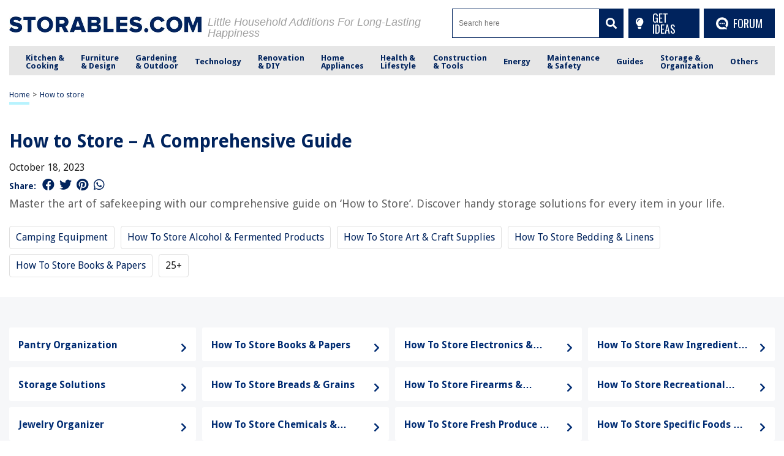

--- FILE ---
content_type: image/svg+xml
request_url: https://storables.com/wp-content/themes/storables/images/footer-icons/ig-01.svg
body_size: 2678
content:
<?xml version="1.0" encoding="utf-8"?>
<!-- Generator: Adobe Illustrator 28.0.0, SVG Export Plug-In . SVG Version: 6.00 Build 0)  -->
<svg version="1.1" id="Layer_1" xmlns="http://www.w3.org/2000/svg" xmlns:xlink="http://www.w3.org/1999/xlink" x="0px" y="0px"
	 width="34px" height="34px" viewBox="0 0 34 34" style="enable-background:new 0 0 34 34;" xml:space="preserve">
<style type="text/css">
	.st0{fill-rule:evenodd;clip-rule:evenodd;fill:#002364;}
	.st1{display:none;fill:#002364;}
	.st2{display:none;fill-rule:evenodd;clip-rule:evenodd;fill:#002364;}
</style>
<path class="st0" d="M17,34C7.6,34,0,26.4,0,17C0,7.6,7.6,0,17,0c9.4,0,17,7.6,17,17C34,26.4,26.4,34,17,34z M26.9,12.9
	c0-1.3-0.3-2.5-1-3.5c-1.1-1.6-2.8-2.3-4.7-2.3c-2.8-0.1-5.5-0.1-8.3,0c-2,0.1-3.8,0.8-4.9,2.6c-0.5,0.8-0.6,1.7-0.8,2.6l0,0.1v9.2
	l0,0.1c0.2,0.9,0.3,1.8,0.8,2.6c1.1,1.9,2.9,2.6,5,2.6c2.7,0.1,5.5,0,8.2,0c1,0,2.1-0.2,3-0.7c2-1.1,2.7-2.9,2.8-5.1
	C26.9,18.3,26.9,15.6,26.9,12.9z M25,21.1c0,0.3-0.1,0.7-0.1,1c-0.4,1.8-1.6,2.8-3.7,2.9c-2.8,0.1-5.6,0.1-8.4,0
	C10.3,24.9,9,23.5,9,20.9c0-2.1,0-4.2,0-6.3c0-0.5,0-1,0-1.5c0-0.4,0.1-0.8,0.1-1.2c0.4-1.8,1.7-2.9,3.8-2.9c0.9,0,1.9,0,2.8,0
	c0.4,0,0.8,0,1.3,0c0.5,0,1.1,0,1.6,0c1.1,0,2.1,0,3.2,0.1c1.7,0.2,2.9,1.4,3,3.1c0.2,2.2,0.2,4.4,0.1,6.6C25,19.6,25,20.4,25,21.1z
	 M17,11.8c-2.8-0.1-5.2,2.3-5.2,5.1c0,2.9,2.3,5.2,5.2,5.2c2.8,0,5.1-2.3,5.1-5.1C22.1,14.2,19.9,11.9,17,11.8z M22.3,10.5
	c-0.7,0-1.3,0.6-1.2,1.3c0,0.7,0.6,1.2,1.3,1.2c0.7,0,1.2-0.6,1.2-1.2C23.5,11,22.9,10.5,22.3,10.5z M17,20.2
	c-1.8,0-3.2-1.5-3.2-3.2c0-1.8,1.5-3.2,3.2-3.2c1.8,0,3.2,1.5,3.2,3.2C20.2,18.8,18.7,20.2,17,20.2z"/>
<path class="st1" d="M17,0C7.6,0,0,7.6,0,17s7.6,17,17,17c9.4,0,17-7.6,17-17S26.4,0,17,0z M12.2,24.1H8.9V13.5h3.3V24.1z
	 M10.5,12.2L10.5,12.2c-1.2,0-2-0.8-2-1.8c0-1,0.8-1.8,2-1.8s2,0.8,2,1.8C12.5,11.4,11.7,12.2,10.5,12.2z M25.5,24.1h-3.8v-5.5
	c0-1.4-0.6-2.4-1.9-2.4c-1,0-1.5,0.7-1.8,1.3C18,17.7,18,18.1,18,18.4v5.7h-3.7c0,0,0-9.7,0-10.6H18v1.7c0.2-0.7,1.4-1.8,3.3-1.8
	c2.4,0,4.2,1.5,4.2,4.8V24.1z"/>
<path class="st2" d="M17,34C7.6,34,0,26.4,0,17C0,7.6,7.6,0,17,0c9.4,0,17,7.6,17,17C34,26.4,26.4,34,17,34z M17,9.5
	c-9.7,0-9.9,0.8-9.9,7.5c0,6.6,0.2,7.5,9.9,7.5c9.7,0,9.9-0.8,9.9-7.5C26.9,10.4,26.7,9.5,17,9.5z M20.1,17.5l-4.5,2.1
	c-0.4,0.2-0.8-0.1-0.8-0.5V15c0-0.4,0.4-0.6,0.8-0.5l4.5,2c0.2,0.1,0.3,0.2,0.3,0.4c0,0,0,0.1,0,0.1C20.4,17.2,20.3,17.4,20.1,17.5z
	"/>
<path class="st2" d="M17,34C7.6,34,0,26.4,0,17S7.6,0,17,0s17,7.6,17,17S26.4,34,17,34z M17.6,7.1c0,0-0.1,0-0.1,0
	c-5.4,0-8.2,3.9-8.2,7.1c-0.2,1.8,0.7,3.5,2.3,4.3c0.2,0.1,0.4,0,0.5-0.2c0,0,0-0.1,0-0.1l0.2-0.9c0.1-0.2,0-0.5-0.2-0.6
	c-0.5-0.6-0.8-1.4-0.8-2.2c0-3,2.4-5.4,5.3-5.5c0.1,0,0.2,0,0.3,0c2.3-0.3,4.5,1.4,4.7,3.8c0,0.2,0,0.4,0,0.6c0,3.3-1.4,6.1-3.6,6.1
	c-1,0-1.8-0.7-1.9-1.7c0-0.2,0-0.3,0.1-0.5c0.4-1.3,0.8-2.7,1-4c0.1-0.8-0.5-1.6-1.4-1.7c-0.1,0-0.1,0-0.2,0c-1.2,0-2.2,1.2-2.2,2.9
	c0,0.6,0.1,1.2,0.4,1.8l-1.5,6.2c-0.3,1.4-0.3,2.9,0,4.3c0,0.1,0.1,0.1,0.2,0.1c0,0,0.1,0,0.1-0.1c0.9-1.1,1.6-2.4,2.1-3.7l0.8-3.1
	c0.6,0.9,1.7,1.5,2.8,1.4c3.7,0,6.1-3.4,6.1-7.8C24.5,9.9,21.4,6.9,17.6,7.1z"/>
<path class="st1" d="M13.1,20.2c-0.3,0-0.6-0.1-0.9-0.3s-0.5-0.4-0.6-0.7c-0.1-0.3-0.2-0.6-0.1-0.9s0.2-0.6,0.4-0.8s0.5-0.4,0.8-0.4
	c0.3-0.1,0.6,0,0.9,0.1c0.3,0.1,0.5,0.3,0.7,0.6c0.2,0.3,0.3,0.6,0.3,0.9c0,0.2,0,0.4-0.1,0.6c-0.1,0.2-0.2,0.4-0.3,0.5
	c-0.1,0.1-0.3,0.3-0.5,0.3C13.6,20.2,13.3,20.2,13.1,20.2z M34,17c0,3.4-1,6.6-2.9,9.4c-1.9,2.8-4.5,5-7.6,6.3
	c-3.1,1.3-6.5,1.6-9.8,1C10.4,33,7.4,31.4,5,29c-2.4-2.4-4-5.4-4.6-8.7c-0.7-3.3-0.3-6.7,1-9.8c1.3-3.1,3.5-5.8,6.2-7.6
	C10.4,1,13.6,0,17,0c4.5,0,8.8,1.8,12,5C32.2,8.2,34,12.5,34,17z M24.9,14.2c-0.6,0-1.1,0.3-1.5,0.7c-1.7-1.2-3.8-1.8-5.9-1.8
	l1.2-5.4l3.8,0.8c0,0.2,0,0.4,0.1,0.6c0.1,0.2,0.2,0.4,0.4,0.6c0.2,0.2,0.3,0.3,0.5,0.4c0.2,0.1,0.4,0.1,0.6,0.1
	c0.5,0,0.9-0.2,1.2-0.5c0.3-0.3,0.5-0.8,0.5-1.2c0-0.4-0.1-0.8-0.3-1.1c-0.2-0.3-0.6-0.5-1-0.6c-0.4-0.1-0.8,0-1.1,0.1
	c-0.3,0.2-0.6,0.5-0.8,0.8l-4.2-0.9c-0.1,0-0.2,0-0.3,0.1C18,7,18,7,17.9,7.1l-1.3,5.9c-2.1,0-4.1,0.7-5.9,1.8
	c-0.2-0.2-0.5-0.4-0.8-0.5c-0.3-0.1-0.6-0.2-1-0.1c-0.3,0-0.6,0.1-0.9,0.3c-0.3,0.2-0.5,0.4-0.7,0.6C7.1,15.4,7,15.7,6.9,16
	c-0.1,0.3-0.1,0.7,0,1c0.1,0.3,0.2,0.6,0.4,0.9c0.2,0.3,0.5,0.5,0.8,0.6c0,0.4,0,0.7,0,1.1c0,3.6,4.1,6.5,9,6.5c5,0,9-2.9,9-6.5
	c0-0.4,0-0.7-0.1-1.1c0.4-0.2,0.8-0.6,1-1.1c0.2-0.5,0.2-1,0.1-1.4c-0.1-0.5-0.4-0.9-0.8-1.2c-0.4-0.3-0.9-0.5-1.3-0.5L24.9,14.2z
	 M20.2,22.1c-1,0.6-2.1,0.9-3.2,0.9s-2.2-0.3-3.2-0.9c-0.1-0.1-0.2-0.1-0.3-0.1c-0.1,0-0.2,0-0.3,0.1c0,0-0.1,0.1-0.1,0.1
	c0,0.1,0,0.1,0,0.2c0,0.1,0,0.1,0,0.2c0,0.1,0.1,0.1,0.1,0.1c1.1,0.8,2.4,1.2,3.8,1.2s2.7-0.4,3.8-1.2c0,0,0.1-0.1,0.1-0.1
	c0-0.1,0-0.1,0-0.2c0-0.1,0-0.1,0-0.2c0-0.1-0.1-0.1-0.1-0.1c0,0-0.1-0.1-0.1-0.1c-0.1,0-0.1,0-0.2,0c-0.1,0-0.1,0-0.2,0
	C20.3,22.1,20.2,22.1,20.2,22.1z M20.6,17c-0.3,0-0.6,0.1-0.9,0.3c-0.3,0.2-0.5,0.4-0.6,0.7C19,18.3,19,18.6,19,18.9
	c0.1,0.3,0.2,0.6,0.4,0.8c0.2,0.2,0.5,0.4,0.8,0.4c0.3,0.1,0.6,0,0.9-0.1c0.3-0.1,0.5-0.3,0.7-0.6c0.2-0.3,0.3-0.6,0.3-0.9
	c0-0.4-0.2-0.8-0.5-1.1S21,17,20.6,17z"/>
<path class="st2" d="M17,34C7.6,34,0,26.4,0,17C0,7.6,7.6,0,17,0s17,7.6,17,17C34,26.4,26.4,34,17,34z M24.4,9.8
	c-0.2-0.3-3.4-1.1-4.2-1.3c-0.1,0-0.1,0-0.2,0c-0.2,0.3-0.4,0.7-0.5,1.1c-1.6-0.2-3.2-0.2-4.9,0c-0.1-0.3-0.4-0.7-0.5-1.1
	c0-0.1-0.1,0-0.2,0c-0.8,0.2-4,1-4.2,1.3c-2.3,3.3-3.2,6.6-3.2,9.8c0,0.6,0,1.1,0.1,1.7c0,0.1,0,0.1,0.1,0.2c1.8,1.3,3.5,2,5.2,2.5
	c0,0,0.1,0,0.1,0c0.4-0.5,0.8-1.1,1.1-1.7c0,0,0-0.1,0-0.1c-0.6-0.2-1.1-0.5-1.7-0.8c0,0,0-0.1,0-0.1c0.1-0.1,0.2-0.2,0.3-0.2
	c0,0,0,0,0.1,0c3.5,1.5,7.2,1.5,10.7,0c0,0,0,0,0.1,0c0.1,0.1,0.2,0.2,0.3,0.2c0,0,0,0.1,0,0.1c-0.5,0.3-1.1,0.5-1.7,0.8
	c0,0-0.1,0.1,0,0.1c0.3,0.6,0.7,1.2,1.1,1.7c0,0,0,0,0.1,0c1.7-0.5,3.4-1.3,5.2-2.5c0.1-0.1,0.1-0.1,0.1-0.2c0-0.6,0.1-1.1,0.1-1.7
	C27.6,16.4,26.7,13.2,24.4,9.8z M20.5,19.1c-1.1,0-1.9-0.9-1.9-2.1c0-1.1,0.8-2.1,1.9-2.1c1.1,0,1.9,0.9,1.9,2.1
	C22.4,18.2,21.6,19.1,20.5,19.1z M13.5,19.1c-1,0-1.9-0.9-1.9-2.1c0-1.1,0.8-2.1,1.9-2.1c1.1,0,1.9,0.9,1.9,2.1
	C15.4,18.2,14.5,19.1,13.5,19.1z"/>
<path class="st2" d="M17,34C7.6,34,0,26.4,0,17C0,7.6,7.6,0,17,0c9.4,0,17,7.6,17,17C34,26.4,26.4,34,17,34z M25.5,12.9V12l0,0
	c-1.1,0-2.1-0.4-2.9-1c-0.9-0.7-1.6-1.8-1.9-3c-0.1-0.3-0.1-0.6-0.1-0.9h-3.2v8.9l0,4.9c0,1.3-0.8,2.4-2,2.8
	c-0.3,0.1-0.7,0.2-1.1,0.1c-0.5,0-0.9-0.2-1.3-0.4c-0.8-0.5-1.4-1.4-1.4-2.5c0-1.6,1.3-3,2.9-3c0.3,0,0.6,0.1,0.9,0.1v-2.4v-0.9
	c-0.3,0-0.6-0.1-0.9-0.1c-1.7,0-3.4,0.7-4.6,2.1c-0.9,1-1.4,2.3-1.5,3.7c-0.1,1.8,0.5,3.5,1.8,4.7c0.2,0.2,0.4,0.4,0.6,0.5
	c1.1,0.8,2.4,1.3,3.7,1.3c0.3,0,0.6,0,0.9-0.1c1.3-0.2,2.4-0.8,3.4-1.7c1.1-1.2,1.8-2.7,1.8-4.3l0-7.2c0.5,0.4,1.1,0.8,1.8,1.1
	c1,0.4,2,0.6,3.1,0.6V12.9z"/>
<path class="st2" d="M17,34C7.6,34,0,26.4,0,17C0,7.6,7.6,0,17,0s17,7.6,17,17C34,26.4,26.4,34,17,34z M14.6,26.3
	c0.4,2.8,0.6,3.3,1.6,3.6h0c0.8,0.3,1.7,0.1,2.3-0.4c0.4-0.4,0.6-1,0.9-3.2c0.5-3.3,0.6-5.3,0.3-5.9c-0.4-0.9-1.3-1.3-2.7-1.3l0,0
	c-1.4,0-2.3,0.5-2.7,1.3C14,21,14.1,23,14.6,26.3z M21.8,20.3L21.2,21c0,0.3,0,1.6,0.1,1.7c0.2,0,1.3-1,1.8-1.6
	c3.6-4.4,1.2-11.2-4.3-12.5c-0.4-0.1-1-0.1-1.5-0.1l0,0c-3.7-0.2-6.8,2.5-7.7,5.8c-0.3,1-0.3,2.8,0,3.7c0.4,1.6,1.4,3.2,2.6,4.1l0,0
	c0.3,0.3,0.7,0.5,0.7,0.5c0.1-0.1,0.1-1.4,0.1-1.7l-0.6-0.7c-2.2-2.6-2-6.2,0.4-8.6c1-1,2.1-1.5,3.5-1.7c0.9-0.2,1.1-0.2,2,0
	C22.9,10.8,24.9,16.6,21.8,20.3z M17,12.5c-0.4,0-0.9,0.1-1.2,0.2c-2,1-2,3.9,0,4.8h0c2.1,1,4.4-0.9,3.7-3.1
	c-0.2-0.7-0.8-1.4-1.4-1.7C17.9,12.6,17.4,12.5,17,12.5L17,12.5z M28.4,14.2c-1-5.5-5.9-9.7-11.4-9.6c0,0,0,0,0,0h0c0,0,0,0,0,0
	C11.5,4.5,6.6,8.6,5.6,14.1C4.7,19.2,7.3,24.4,12,26.6l0.1,0c0.6,0.3,1.2,0.5,1.2,0.5c0.1,0,0.1-0.1,0.1-0.6c-0.1-0.8-0.2-1-0.6-1.2
	c-2.6-1.2-4.8-3.9-5.5-6.9c-0.3-1-0.3-3.6,0-4.6C9.9,3.7,23.9,3.5,26.8,13.7c0.3,1.2,0.4,3.7,0.1,4.8c-0.6,2.8-3,5.7-5.5,6.8
	c-0.5,0.2-0.6,0.4-0.7,1.2c-0.1,0.5,0,0.6,0.1,0.6c3.8-1.3,7-4.8,7.7-9C28.6,17.2,28.6,15,28.4,14.2z"/>
</svg>
